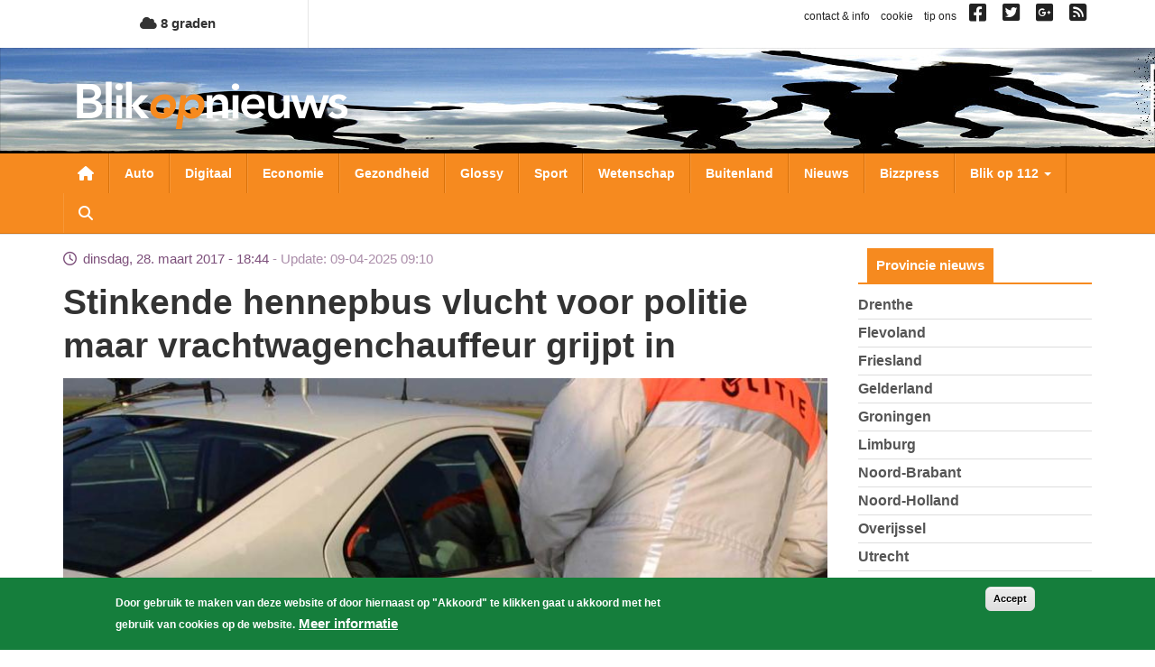

--- FILE ---
content_type: text/html; charset=utf-8
request_url: https://www.google.com/recaptcha/api2/aframe
body_size: 269
content:
<!DOCTYPE HTML><html><head><meta http-equiv="content-type" content="text/html; charset=UTF-8"></head><body><script nonce="FNgqLzGqMvIct9R8bCzDuQ">/** Anti-fraud and anti-abuse applications only. See google.com/recaptcha */ try{var clients={'sodar':'https://pagead2.googlesyndication.com/pagead/sodar?'};window.addEventListener("message",function(a){try{if(a.source===window.parent){var b=JSON.parse(a.data);var c=clients[b['id']];if(c){var d=document.createElement('img');d.src=c+b['params']+'&rc='+(localStorage.getItem("rc::a")?sessionStorage.getItem("rc::b"):"");window.document.body.appendChild(d);sessionStorage.setItem("rc::e",parseInt(sessionStorage.getItem("rc::e")||0)+1);localStorage.setItem("rc::h",'1768552344010');}}}catch(b){}});window.parent.postMessage("_grecaptcha_ready", "*");}catch(b){}</script></body></html>